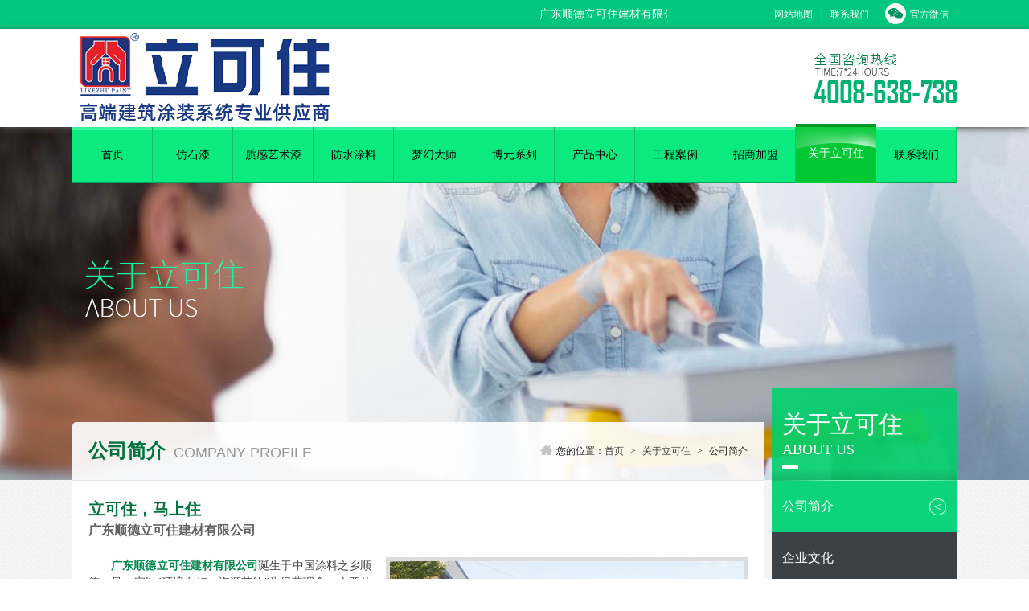

--- FILE ---
content_type: text/html
request_url: http://www.likezhu.com/gongsijianjie.html
body_size: 8181
content:
<!DOCTYPE html PUBLIC "-//W3C//DTD XHTML 1.0 Transitional//EN" "http://www.w3.org/TR/xhtml1/DTD/xhtml1-transitional.dtd">
<html xmlns="http://www.w3.org/1999/xhtml">
<head>
<!--本站由佛山市华企立方信息技术有限公司(www.ceall.net.cn)提供技术支持
本站采用符合W3C网页标准制作，华企立方专注传统企业网络营销落地，网站建设，网络推广，阿里巴巴装修推广，企业邮箱，400电话等全方位网络应用服务-->
<title>公司简介_无机涂料,水包砂,仿石漆,水包水,真石漆,防水涂料厂家_广东顺德立可住建材有限公司</title>
<meta name="Keywords" content="仿石漆厂家,水包水,真石漆厂家,防水涂料厂家,液体卷材,乳胶漆厂家,无机涂料,水包砂" />
<meta name="Description" content="广东顺德立可住建材有限公司是一家以"环境友好、资源节约"为经营理念，主要从事高性能水漆、仿石漆、真石漆、质感涂料、艺术涂料、防水涂料及各种辅助材料的研发、生产、销售、工程服务"四位一体"的高科技专业化涂料企业。" />
<link rel="shortcut icon" href="favicon.ico" />
<link rel="stylesheet" href="css/style.css" type="text/css" />
<script type="text/javascript" src="js/jquery.minaa.js"></script>
<script type="text/javascript" src="js/jquery.SuperSlide.2.1.1.js"></script>
<script type="text/javascript">
        function browserRedirect() {
            var sUserAgent = navigator.userAgent.toLowerCase();
            var bIsIpad = sUserAgent.match(/ipad/i) == "ipad";
            var bIsIphoneOs = sUserAgent.match(/iphone os/i) == "iphone os";
            var bIsMidp = sUserAgent.match(/midp/i) == "midp";
            var bIsUc7 = sUserAgent.match(/rv:1.2.3.4/i) == "rv:1.2.3.4";
            var bIsUc = sUserAgent.match(/ucweb/i) == "ucweb";
            var bIsAndroid = sUserAgent.match(/android/i) == "android";
            var bIsCE = sUserAgent.match(/windows ce/i) == "windows ce";
            var bIsWM = sUserAgent.match(/windows mobile/i) == "windows mobile";
            if (bIsIpad || bIsIphoneOs || bIsMidp || bIsUc7 || bIsUc || bIsAndroid || bIsCE || bIsWM) {
				 window.location.href="m/index.asp"; 
            } else {               
            }
        }
        browserRedirect();
</script>
</head>
<body >
<script language="javascript" type="text/javascript">
document.oncontextmenu=new Function('event.returnValue=false;');
document.onselectstart=new Function('event.returnValue=false;');
</script>
<div class="top_bg">
  <div class="kg">
    <div class="top_left fl"><span id="marquee">广东顺德立可住建材有限公司是一家以"环境友好、资源节约"为经营理念，主要从事高性能水漆、仿石漆、真石漆、质感涂料、艺术涂料、防水涂料及各种辅助材料的研发、生产、销售、工程服务"四位一体"的高科技专业化涂料企业。</span></div>
    <div class="top_right fr">
      <div class="fl"><a href="lianxiwomen.html#Map">网站地图</a>|<a href="lianxiwomen.html">联系我们</a></div>
      <div class="fr topwx" style="position:relative;"><a href="javascript:void(0)" onMouseOut="hideImg()"  onmouseover="showImg()"><img src="images/top_wx.png" />官方微信</a>
      <div id="wxImg" style="display:none; height:130px; width:130px; position:absolute; left:0px; bottom:-130px; z-index:9999;"><img src="images/wxewm.jpg" width="130" height="130" /></div>
      </div>
    </div>
  </div>
</div>
<div class="logo_bg">
  <div class="kg">
    <div class="logo fl"><a href="./"><img src="images/logo.png" /></a></div>
    <div class="tel fr"><img src="images/tel.png" /></div>
  </div>
</div>
<div class="nav_bg">
  <div class="kg nav">
    <ul>
      <li><a  href='index.html'>首页</a></li>
<li class='nLi'><a  href='Product-7-1.html'>仿石漆</a>
<ul class='sub'><li><a href='Product-15-1.html'>天然真石漆</a></li>
<li><a href='Product-34-1.html'>铂金冠晶石</a></li>
<li><a href='Product-35-1.html'>7D冠晶石</a></li>
<li><a href='Product-10-1.html'>水包砂</a></li>
<li><a href='Product-9-1.html'>水包水</a></li>
<li><a href='Product-37-1.html'>透明渗透封固底漆</a></li>
<li><a href='Product-38-1.html'>高耐候硅丙罩光面油</a></li>
<li><a href='Product-39-1.html'>真石漆专用封闭底漆</a></li>
<li><a href='Product-40-1.html'>防尘罩光面油</a></li>
</ul>
</li>
<li class='nLi'><a  href='Product-16-1.html'>质感艺术漆</a>
<ul class='sub'><li><a href='Product-18-1.html'>纯净味雅晶石</a></li>
<li><a href='Product-42-1.html'>晶钻彩</a></li>
<li><a href='Product-17-1.html'>微水泥</a></li>
<li><a href='Product-44-1.html'>小羊皮</a></li>
<li><a href='Product-45-1.html'>肌理漆</a></li>
<li><a href='Product-46-1.html'>微晶石</a></li>
<li><a href='Product-47-1.html'>艺术涂料专用底漆</a></li>
<li><a href='Product-48-1.html'>艺术涂料专用面油</a></li>
<li><a href='Product-49-1.html'>环氧彩砂自流平地坪漆</a></li>
<li><a href='Product-51-1.html'>硅晶瓷釉醛净儿童漆</a></li>
</ul>
</li>
<li class='nLi'><a  href='Product-3-1.html'>防水涂料</a>
<ul class='sub'><li><a href='Product-52-1.html'>金质红橡胶防水</a></li>
<li><a href='Product-53-1.html'>银质红橡胶防水</a></li>
<li><a href='Product-54-1.html'>铜质红橡胶防水</a></li>
<li><a href='Product-55-1.html'>高耐候外墙透明防水</a></li>
<li><a href='Product-56-1.html'>高耐候膏状外墙透明防水</a></li>
<li><a href='Product-57-1.html'>外墙外露专用防水</a></li>
<li><a href='Product-58-1.html'>反射隔热防水</a></li>
<li><a href='Product-59-1.html'>通用K11防水</a></li>
<li><a href='Product-60-1.html'>柔韧性K11防水</a></li>
<li><a href='Product-61-1.html'>好涂壁防水</a></li>
<li><a href='Product-62-1.html'>黑豹防水</a></li>
<li><a href='Product-63-1.html'>天面红橡胶专用固砂宝</a></li>
<li><a href='Product-64-1.html'>单组份界面剂</a></li>
<li><a href='Product-65-1.html'>双组份界面剂</a></li>
<li><a href='Product-66-1.html'>生态墙固宝</a></li>
<li><a href='Product-67-1.html'>晾干型瓷砖背胶</a></li>
<li><a href='Product-69-1.html'>双组份瓷砖背胶</a></li>
<li><a href='Product-68-1.html'>即刷即刷瓷砖背胶</a></li>
</ul>
</li>
<li class='nLi'><a  href='Product-19-1.html'>梦幻大师</a>
<ul class='sub'><li><a href='Product-23-1.html'>天然真石漆</a></li>
<li><a href='Product-22-1.html'>水包砂</a></li>
<li><a href='Product-21-1.html'>水包水</a></li>
<li><a href='Product-76-1.html'>透明渗透封固底漆</a></li>
<li><a href='Product-24-1.html'>乳胶漆</a></li>
<li><a href='Product-77-1.html'>高耐候硅丙罩光面油</a></li>
<li><a href='Product-25-1.html'>防水涂料</a></li>
<li><a href='Product-78-1.html'>真石漆专用封闭底漆</a></li>
<li><a href='Product-26-1.html'>艺术涂料</a></li>
<li><a href='Product-79-1.html'>防尘罩光面油</a></li>
</ul>
</li>
<li class='nLi'><a  href='Product-20-1.html'>博元系列</a>
<ul class='sub'><li><a href='Product-30-1.html'>天然真石漆</a></li>
<li><a href='Product-28-1.html'>水包水</a></li>
<li><a href='Product-29-1.html'>水包砂</a></li>
<li><a href='Product-70-1.html'>墙面漆</a></li>
<li><a href='Product-32-1.html'>乳胶漆</a></li>
<li><a href='Product-27-1.html'>无机涂料</a></li>
<li><a href='Product-72-1.html'>透明渗透封固底漆</a></li>
<li><a href='Product-73-1.html'>高耐候硅丙罩光面油</a></li>
<li><a href='Product-74-1.html'>真石漆专用封闭底漆</a></li>
<li><a href='Product-75-1.html'>防尘罩光面油</a></li>
</ul>
</li>
<li class='nLi'><a  href='product-1.html'>产品中心</a>
<ul class='sub'><li><a href='Product-7-1.html'>仿石漆</a></li>
<li><a href='Product-16-1.html'>质感艺术漆</a></li>
<li><a href='Product-3-1.html'>防水涂料</a></li>
<li><a href='Product-6-1.html'>特种涂料</a></li>
<li><a href='Product-11-1.html'>地坪漆</a></li>
<li><a href='Product-19-1.html'>梦幻大师</a></li>
<li><a href='Product-20-1.html'>博元系列</a></li>
</ul>
</li>
<li><a  href='case-1-1.html'>工程案例</a></li>
<li><a  href='jiamengyoushi.html'>招商加盟</a></li>
<li><a class=cur href='gongsijianjie.html'>关于立可住</a></li>
<li><a  href='lianxiwomen.html'>联系我们</a></li>

    </ul>
  </div>
</div>
<script>   
      $(document).ready(function(){	
         var marquee = $('#marquee').text() 
         if (marquee.length > 64){$('#marquee').html('<marquee direction="left">'+marquee+'</marquee>')}	
      });   
	  
	  function  showImg(){
document.getElementById("wxImg").style.display='block';
}
function hideImg(){
document.getElementById("wxImg").style.display='none';
} 

jQuery(".nav").slide({ type:"menu", titCell:".nLi", targetCell:".sub",effect:"slideDown",delayTime:300,triggerTime:0,returnDefault:true});
</script>
<div class="about_banner"></div>
<div class="main">
  <div class="kg">
    <div class="main_left fl">
      <div class="main_title">
        <div class="main_bt fl">公司简介<span>COMPANY PROFILE</span></div>
        <div class="main_wz fr"><img src="images/main_wz.png" />您的位置：<a href="./">首页</a><span>></span><a href="gongsijianjie.html">关于立可住</a><span>></span>公司简介</div>
      </div>
      <div class="main_nr">
        <div class="about_nr"><div class="ncpd">
	<p style="font-size:20px;color:#01743c;font-weight:bold;">
		立可住，马上住
	</p>
	<p style="font-size:16px;color:#606060;font-weight:bold;">
		广东顺德立可住建材有限公司
	</p>
	<p>
		&nbsp;
	</p>
<img src="/Upload/PicFiles/image/20210130/20210130151468536853.jpg" style="float:right;padding-left:18px;" /> 
	<p>
		　　<span style="color:#008749;font-weight:bold;">广东顺德立可住建材有限公司</span>诞生于中国涂料之乡顺德，是一家以"环境友好、资源节约"为经营理念，主要从事高性能水漆、仿石漆、真石漆、质感涂料、艺术涂料、防水涂料及各种辅助材料的研发、生产、销售、工程服务"四位一体"的高科技专业化涂料企业。
	</p>
<br />
	<p>
		　　公司创建于2000年，迄今已有21年历史，在不断发展的过程中，以国际化的视野和强大的研发实力立足业界。公司创建伊始即与德国、美国等先导企业合作，不断引进先进技术和生产工艺。同时，公司十分重视自主知识产权的积累和研发，拥有化工、材料学博士、博士后2名和配套的技术骨干队伍；与国内一流科研院校深入合作，成立产学研基地和博士后工作站，从事涂料课题的行业研究和产品开发工作。现公司在仿石漆、生物功能涂料和无机涂料技术方面的研究已达到行业当先水平，成为了行业标准的制定参与者。
	</p>
<br />
	<p>
		　　目前公司拥有四大生产基地：广东立可住总部、海南清味涂料公司、苏州立可住分公司、云南立可住分公司，以满足不断增长的市场需求。公司拥有先进的生产设备、检测设备和完善的质量控制体系，从原料筛选、工艺控制到售后服务均建立了严格的管理制度，从而确保产品质量和服务质量。公司取得了ISO9001国际质量体系认证，通过了中国环保标志认证。
	</p>
<br />
	<p>
		　　立可住历经多年的品牌沉淀，凭借强大的实力，以完善的系统服务，出色的管理团队，为客户提供全面的建筑涂装个性化解决方案，在北京故宫修葺工程、北京首创奥特莱斯、上海滨江名苑、天津体育馆、博鳌•亚洲湾、博鳌普吉岛、连云港•瀚海国际、昭通清真寺、石家庄怀特彩云飞大酒店、广州大学城、东莞凯悦超五星级酒店、东莞琥珀洲别墅、三亚凤凰水城、三亚半山半岛、万宁首创芭蕾雨逸景、文昌文华园等众多重大、重点工程及众多住宅小区中展现了我们的不凡实力，公司在全国各大中心城市设有办事机构，为客户提供方便快捷的专业服务。
	</p>
<br />
	<p>
		　　<span style="color:#00914f;font-weight:bold;">"钻石品质，五星服务"</span>是立可住人永恒的宗旨。全系统服务是我们的优势，科学、高效、专业是我们对客户永久不变的承诺。
	</p>
</div>
<style>
.ncpd p {text-align:justify;line-height:1.5;}
</style></div>
        <div class="clear"></div>
      </div>
    </div>
    <div class="mian_right fr">
  <div class="main_fl">
    <div class="fl_title">关于立可住
      <p>ABOUT US</p>
      <span></span></div>
    <div class="fl_nr">
      <ul>
        <li><a class=cur href='gongsijianjie.html'>公司简介<span><</span></a></li>
<li><a  href='qiyewenhua.html'>企业文化<span><</span></a></li>
<li><a  href='pinpaixingxiang.html'>品牌形象<span><</span></a></li>
<li><a  href='honor-2-1.html'>荣誉资质<span><</span></a></li>
<li><a  href='lianxiwomen.html'>联系我们<span><</span></a></li>

      </ul>
    </div>
  </div>
  <div class="left_tel">
    <div class="left_pic fl"><img src="images/left_tel.png" /></div>
    <div class="left_lx fl">
      <p>全国合作热线：</p>
      4008-638-738</div>
  </div>
</div>

    <div class="clear"></div>
  </div>
</div>
<div class="clear"></div>
<div class="foot_bg">
  <div class="kg">
    <div class="foot_top">
      <div class="foot_logo fl"><img src="images/foot_logo.png" /></div>
      <div class="foot_bq fl">地址：佛山市顺德区杏坛七滘工业区十路49号<br/>全国合作热线：4008-638-738&nbsp;&nbsp;&nbsp;&nbsp;合作电话：18942418999<br/>
服务电话：0757-25562218&nbsp;25562212&nbsp;&nbsp;&nbsp;&nbsp;传真：0757-25536613<br/>
公司主营
：<a href="http://www.likezhu.com/"><strong>仿石漆厂家</strong></a>&nbsp;<a href="http://www.likezhu.com/"><strong>艺术涂料厂家</strong></a>&nbsp;<a href="http://www.likezhu.com/"><strong>无机涂料厂家</strong></a>&nbsp;<a href="http://www.likezhu.com/"><strong>防水涂料厂家</strong></a>
&nbsp;<a href="http://www.likezhu.com/"><strong>墙面漆厂家</strong></a><br/>
技术支持：<a href="http://www.ceall.net.cn/" target="_blank">佛山网站建设</a><script type="text/javascript">var cnzz_protocol = (("https:" == document.location.protocol) ? " https://" : " http://");document.write(unescape("%3Cspan id='cnzz_stat_icon_1261869492'%3E%3C/span%3E%3Cscript src='" + cnzz_protocol + "s11.cnzz.com/z_stat.php%3Fid%3D1261869492%26show%3Dpic1' type='text/javascript'%3E%3C/script%3E"));</script> <a href="http://beian.miit.gov.cn" target="_blank">粤ICP备17009062号</a>&nbsp;<a href="/sitemap.html" target="_blank">网站地图</a>&nbsp;市场有风险 投资需谨慎</div>
           
	  <div class="foot_ewm fr"><a href="http://www.beian.miit.gov.cn"><img src="images/foot_wem.png" /></a></div>
    </div>
    <div class="clear"></div>
    <div class="foot_bottom"><a href="gongsijianjie.html">关于立可住</a>-<a href="product-1.html">产品展示</a>-<a href="jiamengyoushi.html">招商加盟</a>-<a href="case-1-1.html">工程案例</a>-<a href="pinpaixingxiang.html">品牌形象</a>-<a href="news-1.html">新闻资讯</a>-<a href="lianxiwomen.html">联系我们</a></div>
  </div>
</div>
<a href="#0" class="cd-top">Top</a>
<style type="text/css">
*{margin:0;padding:0;list-style-type:none;}
a,img{border:0;}

/* online */
#online_qq_tab a,.onlineMenu h3,.onlineMenu li.tli,.newpage{background:url(images/float_s.gif) no-repeat;}
#onlineService,.onlineMenu,.btmbg{background:url(images/float_bg.gif) no-repeat;}

#online_qq_layer{z-index:9999;position:fixed;right:0px;top:0;margin:90px 0 0 0;}
*html,*html body{background-image:url(about:blank);background-attachment:fixed;}
*html #online_qq_layer{position:absolute;top:expression(eval(document.documentElement.scrollTop));}

#online_qq_tab{width:28px;float:left;margin:150px 0 0 0;position:relative;z-index:9;}
#online_qq_tab a{display:block;height:118px;line-height:999em;overflow:hidden;}
#online_qq_tab a#floatShow{background-position:-30px -374px;}
#online_qq_tab a#floatHide{background-position:0 -374px;}

#onlineService{display:inline;margin-left:-1px;float:left;width:130px;display:none;background-position:0 0;padding:10px 0 0 0;margin:105px 0 0 0;}
.onlineMenu{background-position:-262px 0;background-repeat:repeat-y;padding:0 6px;}
.onlineMenu h3{height:36px;line-height:999em;overflow:hidden;border-bottom:solid 1px #ACE5F9;}
.onlineMenu h1{height:24px;line-height:24px;overflow:hidden; font-size:14px; font-family:"微软雅黑"; color:#2c2c2c;}

.onlineMenu h3.tQQ{background-position:0 10px;}
.onlineMenu h3.tele{background-position:0 -47px;}
.onlineMenu h3.mail{background-position:0 -280px;}
.onlineMenu h3.mail2{background-position:0 -314px;}

.onlineMenu li{height:28px;text-align:center; background:url(images/ico_item1.jpg); width:129px; margin:0 auto 10px; padding:0}
.onlineMenu li a{ width:110px; margin:0 auto; display:block; line-height:28px; color:#FFF}
.onlineMenu li a img{ margin:2px 0 0; padding:0}

.onlineMenu .el li{height:36px;line-height:36px;border-bottom:solid 1px #E6E5E4;text-align:left; text-indent:15px;}
.onlineMenu li.tli{padding:0 0 0 28px;font-size:12px;text-align:left;}
.onlineMenu li.zixun{background-position:0px -131px;}
.onlineMenu li.fufei{background-position:0px -190px;}
.onlineMenu li.phone{background-position:0px -244px;}
.onlineMenu li a.newpage{display:block;height:36px;line-height:999em;overflow:hidden;background-position:5px -100px;}
.onlineMenu li img{margin:8px 0 0 0;}
.onlineMenu li.last{border:0;}

#chat_f1,#chat_f2{font-size:12px}
#chat_f1{position:fixed;right:0;top:150px;width:150px;_position:absolute;_top:expression(eval(document.documentElement.scrollTop+150)); z-index:999}
#chat_f1_main{height:134px;}
img{border:0}
#lovexin12,#lovexin14{width:150px;text-align:center;}
.qqbg{background:url(images/bg.gif)}
#__01 tr td #__01 tr td div #__01 tr td a {font-size: 16px;}
.ImFooter h5 {font-size: 14px; font-weight: normal; color: #000; text-align: center; margin: 15px 0 0; font-family:宋体;}
.ImFooter p { font-size: 20px; font-weight: bold; color: #D10F0F; text-align: center; margin: 10px 0;}
</style>


<script type="text/javascript" src="js/nav_fd.js"></script>
</body>

</HTML>

--- FILE ---
content_type: text/css
request_url: http://www.likezhu.com/css/style.css
body_size: 6945
content:
@charset "utf-8";
/* CSS Document */
body{ font-family:"微软雅黑"; font-size:12px; color:#7b7b7b; margin:0px; padding:0px; background:url(../images/bg.png) repeat;}
ol,ul,li,p,dl,dt{list-style: none outside none; margin:0px; padding:0px;}
img {border:none;}
a:link, a:visited {color:#3d3d3d; text-decoration: none;outline:none;}
a:hover, a:active {color:#0eb25b; text-decoration: none;outline:none;}
.clear{clear:both;}
.kg{ width:1100px; margin:0 auto;}
.fl{ float:left;}
.fr{ float:right;}
.green-black { display:block; margin:0; padding-top:26px; clear:both;font-family:"微软雅黑",Arial, Helvetica, sans-serif; text-align:center;}
.green-black a {padding:5px 8px 4px 8px; padding:5px 8px 4px 8px;border:1px solid #dddddd; height:12px; line-height:12px; zoom:1; font-weight:bold; font-size:12px; overflow:auto; margin-left:3px; margin-right:3px; color:#333; background:url(../images/page_bg01.png) #fff bottom repeat-x;font-family:"微软雅黑",Arial, Helvetica, sans-serif; text-decoration:none}
.green-black a:hover {border:1px solid #ccc; height:12px; line-height:12px; zoom:1;overflow:auto;background:url(../images/page_bg02.png) top repeat-x #00b764; margin-left:3px; margin-right:3px; color:#fff;font-size:12px;font-family:"微软雅黑",Arial, Helvetica, sans-serif;}
.green-black span.current {padding:5px 8px 5px 8px; padding:5px 8px 4px 8px;border:1px solid #ccc; color:#fff; height:12px; line-height:12px; zoom:1; overflow:auto;  background:url(../images/page_bg02.png) top repeat-x #00b764; margin-left:3px; margin-right:3px; margin-top:0px; margin-bottom:0px; font-size:12px}
.cd-top {
  display: inline-block;
  height: 50px;
  width: 50px;
  position: fixed;
  bottom: 40px;
  right: 20px;
  box-shadow: 0 0 10px rgba(0, 0, 0, 0.05);
  /* image replacement properties */
  overflow: hidden;
  text-indent: 100%;
  white-space: nowrap;
  background: rgba(255, 178, 22, 0.8) url(../images/fhtop.png) no-repeat center 50%;
  visibility: hidden;
  opacity: 0;
  -webkit-transition: all 0.3s;
  -moz-transition: all 0.3s;
  transition: all 0.3s;
}
.cd-top.cd-is-visible {
  /* the button becomes visible */
  visibility: visible;
  opacity: 1;
}
.cd-top.cd-fade-out {
  /* 如果用户继续向下滚动,这个按钮的透明度会变得更低 */
  opacity: 1;
}
.no-touch .cd-top:hover {
  background-color: #e86256;
  opacity: 1;
}

/*基础配置*/

/*首页style开始*/
.top_bg{ background:#00c67e; width:100%; height:36px;}
.top_left{ font-size:14px; color:#fff; line-height:36px; width:740px;}
.top_right{ line-height:36px; color:#fff; height:36px;}
.top_right a{ font-size:12px; color:#fff; padding:0 10px;}
.top_right a:hover{ text-decoration: underline;}
.topwx{ line-height:36px;}
.topwx img{ margin-bottom:-8px; margin-right:5px; }
.logo_bg{ width:100%; height:122px; background:#fff; -webkit-box-shadow:0 2px 8px #545454; -moz-box-shadow:0 2px 8px #545454; box-shadow:0 2px 8px #545454; position:relative; z-index:99;}
.nav_bg{ position:relative; margin-top:-4px; height:74px; width:100%; z-index:999;}
.nav{ width:1100px; background:url(../images/nav_bg.png) repeat-x; height:74px;}
.nav>ul>li{ width:100px; height:74px; float:left; text-align:center; position:relative;}
.nav>ul>li>a{ display:block; width:99px; margin-top:4px; border-right:1px solid #16bd6e; height:70px; line-height:70px; font-size:14px; color:#000;}
.nav>ul>li>a:hover,.nav>ul>li>a.cur{ background:url(../images/nav_b.png) no-repeat; margin:0px; border:0px; width:100px; line-height:74px; height:74px; color:#fff;}
.nav>ul>li>ul{ display:none; background:#01a658; width:150px;}
.nav>ul>li>ul>li>a{ display:block; height:44px; line-height:44px; text-indent:15px; text-align:left; color:#fff; font-size:14px;}
.nav>ul>li>ul>li:hover>a{ background:#00c834;}
.sub li a {white-space: nowrap;overflow: hidden;text-overflow: ellipsis;width: 92%;}

.banner{width:100%; height:645px; position:relative; margin-top:-70px; z-index:9;}
.index_banner{position:relative;height:645px;}
.index_banner li{position:absolute;top:0;left:0;overflow:hidden;width:100%;height:645px;}
.index_banner li a{display:block;margin:0 auto;width:100%;height:645px;}
.index_banner cite{position:absolute;bottom:45px;left:48%;z-index:99;display:block;width:180px;height:15px;_display:none;}
.index_banner cite span{float:left;display:block;margin:0 4px;width:12px;height:12px;background-color:#6f6f6f;text-indent:-999em;cursor:pointer;border-radius:12px; border:1px solid #fff;}
.index_banner cite span.cur{background-color:#037f44;cursor:default; border:1px solid #fff;}
.index_bga{ background:url(../images/index_bga.png) no-repeat center 710px;}
.khzc_sous{ position:relative; height:211px; background:#fff;-webkit-box-shadow:0 2px 3px #ced0d0; -moz-box-shadow:0 2px 3px #ced0d0; box-shadow:0 2px 3px #ced0d0; margin-bottom:40px; margin-top:-26px; z-index:99;}
.khzc{ padding:0 15px}
.khzc_title{ height:40px; margin-left:6px; padding-top:20px; padding-bottom:25px;}
.khzc_bt{ font-size:20px; font-weight:bold; color:#4a4a4a;}
.khzc_bt p{ font-size:12px; color:#808080; font-weight:normal;}
.sous{ width:255px; padding:0 22px; height:180px; padding-top:31px; background:url(../images/sous_bg.png) no-repeat;}
.khzc_nr li{ float:left; width:140px; height:100px; border:1px solid #d9d9d9; margin:0 6px;}
.khzc_an{ padding-top:7px;}
.khzc_an a{ display:block; float:left; margin-right:6px; text-align:center; line-height:26px; font-family:"宋体"; font-size:18px; color:#fff; cursor:pointer; width:26px; height:26px; background:#3f3f3f;}
.sous_gjc p{ font-size:16px; font-weight:bold; color:#fff; padding-bottom:5px;}
.sous_gjc a{ font-size:14px; color:#fff; margin-right:5px; line-height:30px;}
.sous_gjc a:hover{ text-decoration:underline;}
.sous_nr{ width:255px; height:37px; background:#fff; margin-top:25px;}
.sous_kg{ border:0px; padding:0px 5px; float:left; width:204px; height:37px; outline:none; font-family:"微软雅黑"; font-size:14px; color:#666;}
.sous_an{ background:url(../images/sou_an.png) no-repeat; width:41px; height:37px; border:0px; padding:0px; cursor:pointer;}
.sypro{ height:612px;}
.sypro_left{ background:url(../images/sypro_leftba.png) no-repeat; width:221px; height:612px; padding:0 7px;}
.sypro_title{ height:80px; text-align:center; font-size:14px; color:#fff;}
.sypro_title p{ font-size:24px; font-weight:bold; padding-top:18px;}
.sypro_nr{ background:#fff; padding:15px 12px ; width:197px;}
.sypro_nr li{ height:37px; width:197px; padding-bottom:6px;}
.sypro_nr li a{ font-size:14px; color:#010101; line-height:37px; text-indent:15px; display:block; background:#e3e3e3; height:37px;}
.sypro_nr li a span{ float:right; font-family:"宋体"; padding-right:10px;}
.sypro_nr li a:hover{ background:#0eb25b; color:#fff;}
.sypro_tel{ font-size:18px; color:#fff; padding-top:200px; padding-left:5px;}
.sypro_tel p{ font-size:27px; font-weight:bold; padding-top:5px;}
.sypro_right{ width:843px;}
.sypro_bt{ border-top:3px solid #939393; width:843px; height:50px;}
.sypro_bt p{ font-size:18px; color:#0eb25b; font-weight:bold; line-height:50px; position:relative; border-top:3px solid #0eb25b; float:left; padding-right:30px; margin-top:-3px;}
.sypro_bt p span{ font-size:14px; color:#676767; font-weight:normal; padding-left:8px;}
.sysdys{ padding-top:51px;}
.sysdys_title{ height:131px;}
.sysdys_left{ width:550px; padding-top:50px;}
.sysdys_wb{ height:128px; width:550px; padding-bottom:19px;}
.sysdys_pic{ width:64px; height:128px;}
.sysdys_wbnr{ width:435px; height:113px; background:#fff; padding:15px 25px 0 20px; font-size:14px; color:#595959;}
.sysdys_bt{ background:url(../images/youshi_05.png) repeat-x; height:24px; padding-bottom:10px;}
.sysdys_bt p{ background:#fff; height:24px; line-height:24px; font-size:24px; color:#03833c; font-weight:bold; width:110px;}
.sysdys_right{ width:600px; height:750px; position:relative; margin-right:-50px;}
.index_bgb{ width:100%; background:url(../images/index_bgb.jpg) no-repeat center; height:651px;}
.sycase_title{ text-align:center; font-size:14px; color:#fff; padding-top:52px;}
.sycase_title p{ font-size:24px; font-weight:bold; color:#000; padding-bottom:14px}
.sycase_title span{ display:block; font-size:36px; font-weight:bold; line-height:36px;}
.index_bgc{ background:url(../images/index_bgc.jpg) no-repeat center 1310px; width:100% ;}
.sdly_title{ width:1100px; height:189px; padding-bottom:15px;}
.sdly_nr{ width:1100px; height:282px; padding-bottom:10px;}
.sdly_wb{ width:550px;}
.sdly_pic{ width:527px; height:282px;}
.sdly_a{ font-size:14px; color:#a4a4a4; border-bottom:1px dotted #bebebe; padding-bottom:16px; padding-top:15px;}
.sdly_a p{ font-size:24px; color:#242424; font-weight:bold;}
.sdly_b{ font-size:14px; color:#7b7b7b; line-height:28px; padding-top:10px;}
.sdly_c{ width:122px; height:36px; padding-top:30px;}
.sdly_c a{ width:122px; height:36px; display:block; background:#0eb25b; font-size:16px; line-height:36px; color:#fff; text-align:center;}
.sdly_d{ width:122px; height:36px; padding-top:30px;}
.sdly_d a{ width:122px; height:36px; display:block; background:#f08519; font-size:16px; line-height:36px; color:#fff; text-align:center;}
.syfwrx_title{padding-top:80px; height:213px;}
.syfwrx_title p{ font-size:24px; color:#fff; text-align:right; padding-right:80px; padding-top:108px;}
.syabout{ padding-top:70px; height:396px; padding-bottom:48px;}
.syabout_pic{ width:550px; height:396px;}
.syabout_center{ width:302px;}
.syabout_bt{ width:242px; padding-left:60px; height:211px; background:url(../images/index_09.png) no-repeat; font-size:14px; color:#000;}
.syabout_bt p{ font-size:24px; font-weight:bold; padding-top:90px;}
.syabout_nr{ width:450px; height:160px; padding:25px 20px 0px 20px;  position:relative; margin-left:-188px; background:#00c37c; font-size:14px; line-height:24px; color:#fff;}
.syabout_nr p{ font-size:18px; font-weight:bold; color:#fff; padding-bottom:10px;}
.syabout_right{ width:238px; background:url(../images/index_10.png) no-repeat;}
.syabout_bta{ font-size:16px; color:#3d3d3d; padding-left:10px;  height:31px; line-height:31px;}
.syabout_bta a{ float:right; font-size:30px; font-weight: bold; color:#009b4c; padding-right:31px;}
.syhonor_nr{ width:220px; height:316px; margin-left:12px; position:relative; padding-top:80px;}
.syhonor_nr li{ float:left; width:220px; height:316px;}
.syhonor_nr .prev,.syhonor_nr .next{ position:absolute; top:0; font-size:30px; font-family:"宋体"; color:#3d3d3d; z-index:99; top:60%; cursor:pointer;}
.syhonor_nr .prev{ left:-5px;}
.syhonor_nr .next{ right:-5px;}
.synews{ width:1100px; padding-top:40px; height:412px; padding-bottom:68px;}
.synews_left{ width:681px; border:3px solid #e5e5e5; height:380px; background:#fff; padding:0 15px 26px 15px; overflow:hidden;}
.synews_title{ height:49px; border-bottom:1px solid #d1d1d1;}
.synews_bt a{ font-size:14px; color:#767676; line-height:47px; height:47px; display:block; float:left; padding-bottom:2px; padding:0 15px;}
.synews_bt a:hover,.synews_bt a.cur{ border-bottom:3px solid #0eb25b;  padding-bottom:0px; font-weight:bold; color:#393939; }
.synews_an a{ line-height:49px; padding-right:8px;}
.synews_nr{ padding-top:25px;}
.synews_one{ height:87px; border-bottom:1px dotted #bfbfbf; padding:0 10px 20px 10px;}
.synews_onefl{ width:370px;}
.synews_onefr{ width:265px; height:85px;}
.synews_onefr img{ width:265px; height:85px; border:1px solid #dfdfdf;}
.syne_onesj{ font-size:12px; color:#8c8c8c;}
.syne_onebt{ font-size:14px; color:#535353; font-weight:bold; padding-top:3px; padding-bottom:5px;}
.syne_onewb{ font-size:12px; color:#606060; line-height:18px;}
.syne_onebt:hover{ color:#0eb25b;}
.synews_nr ul{ width:720px; padding-top:8px;}
.synews_nr li{ height:49px; border-bottom:1px dotted #dfdfdf; float:left; width:320px; margin-right:35px;}
.synews_nr li a{ line-height:49px; font-size:14px; color:#6e6e6e;}
.synews_nr li a span{ font-family:"宋体"; padding:0 5px;}
.synews_nr li a:hover{ color:#0eb25b;}
.synews_right{ width:332px; border:3px solid #e5e5e5; height:406px; background:#fff; padding:0 10px;}
.sycjwt_title{ height:49px; border-bottom:1px solid #d1d1d1;}
.sycjwt_title p{ font-size:14px;  font-weight:bold; color:#393939; line-height:47px; height:47px; display:block; float:left; border-bottom:3px solid #0eb25b;  padding:0 15px;}
.sycjwt_title a{ float:right; line-height:49px; padding-right:8px;}
.sycjwt_nr li{ padding:20px 0px; border-bottom:1px dotted #b7b7b7;}
.sycjwt_w{ height:24px; padding-bottom:7px;}
.sycjwt_w p{ float:left; width:27px; height:24px; background:#00a42e; text-align:center; line-height:24px; color:#fff; font-size:12px; font-weight:bold; margin-right:7px;}
.sycjwt_w a{ float:left; display:block; line-height:24px; font-size:14px; color:#000;}
.sycjwt_w a:hover{color:#0eb25b;}
.sycjwt_d p{ float:left; width:27px; height:24px; background:#00ce63; text-align:center; line-height:24px; color:#fff; font-size:12px; font-weight:bold; margin-right:7px;}
.sycjwt_wb{ float:left; width:290px; font-size:12px; color:#787878; line-height:18px;}
.link_bg{ background:url(../images/link_bg.png) no-repeat center; width:100%; height:80px;}
.link_nr{ width:980px; float:right; height:30px; line-height:30px; margin-top:25px;}
.link_nr a{ display:block; float:left;  font-size:14px; padding-left:15px;}
.foot_bg{ background:#00b055;}
.foot_top{ border-bottom:1px solid #00cf64; height:180px;}
.foot_logo{ width:267px; height:170px; border-right:1px solid #00cf64;}
.foot_bq{ width:500px; padding:30px 14px 0px 14px; text-align:center; color:#fff; font-size:14px; line-height:24px;}
.foot_bq a{ color:#fff;}
.foot_bq a:hover{ text-decoration:underline;}
.foot_ewm{ width:303px; border-left:1px solid #00cf64; height:170px;}
.foot_ewm img{ width:185px; height:96px; padding-left:56px; padding-top:40px;}
.foot_bottom { height:66px; line-height:66px; font-size:14px; color:#fff;}
.foot_bottom a{ font-size:14px; color:#fff; padding:0 37px;}
.foot_bottom a:hover{ text-decoration:underline;}
/*首页style结束*/


/*内页style开始*/
.about_banner{position:relative; margin-top:-70px; z-index:9; background:url(../images/about_banner.jpg) no-repeat center; height:439px;}
.contact_banner{position:relative; margin-top:-70px; z-index:9; background:url(../images/contact_banner.jpg) no-repeat center; height:439px;}
.join_banner{position:relative; margin-top:-70px; z-index:9; background:url(../images/join_banner.jpg) no-repeat center; height:645px;}
.news_banner{position:relative; margin-top:-70px; z-index:9; background:url(../images/news_banner.jpg) no-repeat center; height:439px;}
.case_banner{position:relative; margin-top:-70px; z-index:9; background:url(../images/case_banner.jpg) no-repeat center; height:439px;}
.product_banner{position:relative; margin-top:-70px; z-index:9; background:url(../images/product_banner.jpg) no-repeat center; height:439px;}
.main{ width:100%; padding-bottom:40px;}
.main_left{ width:860px;}
.main_title{ height:72px; width:820px; background:rgba(255,255,255,0.9); position:relative; margin-top:-72px; z-index:99; border-radius:5px 0 0 0; border-bottom:1px solid #e4e4e4; padding:0 20px;display: flex;justify-content: space-between;align-items: center;}
.main_bt{ font-size:24px; font-weight: bold; color:#00743c; }
.main_bt span{ font-size:18px; color:#989898; font-family:Arial, Helvetica, sans-serif; padding-left:10px; font-weight: normal;}
.main_wz{ font-size:12px; color:#1c1c1c; }
.main_bt p{font-size: 18px;}
.main_wz img{ margin-bottom:-1px; margin-right:5px;}
.main_wz span{ padding:0 8px; font-family:"宋体";}
.main_nr{ width:860px; background:#fff; padding:20px 0 30px 0;}
.about_nr{ width:820px; padding:0 20px; font-size:14px; line-height:28px; color:#434343;}
.mian_right{ width:230px;}
.fl_title{ position:relative; margin-top:-114px; height:90px; width:204px; z-index:99; background:url(../images/main_rbg.png) no-repeat; padding:25px 13px 0 13px; font-size:30px; color:#fff;}
.fl_title p{ font-size:18px;}
.fl_title span { display:block; width:20px; height:5px; background:#fff; margin-top:8px;} 
.fl_nr{ background:#3c4145; width:230px; padding-bottom:30px;}
.fl_nr>ul>li{ height:64px;width:230px;}
.fl_nr>ul>li>a{ font-size:16px; color:#fff; width:204px; margin:0 13px; line-height:63px; border-bottom:1px solid #505458; display:block;}
.fl_nr>ul>li>a:hover,.fl_nr>ul>li>a.cur{ background:#0dd47a; margin:0px; width:204px; border:0px; height:64px; padding:0 13px;}
.fl_nr>ul>li>a>span{ float:right; width:19px; height:19px; line-height:19px; text-align:center; font-family:"宋体"; border:1px solid #fff;border-radius:10px; margin-top:22px;}
.fl_nr>ul>li>a>span{ display:none;}
.fl_nr>ul>li>a:hover>span,.fl_nr>ul>li>a.cur>span{ display:block;}
.fl_nr>ul>ul{ background:#fff; padding:5px 15px 15px 15px;}
.fl_nr>ul>ul>li>a{ font-size:16px; height:40px; line-height:40px; display:block;}
.fl_nr>ul>ul>li>a:hover,.fl_nr>ul>ul>li>a.cur{ color:#0dd47a;}

.left_tel{ width:204px; padding:23px 13px 0 13px; height:75px; background:#00c169; border-radius:0 0 9px 0;}
.left_pic{ width:50px; height:50px; margin-right:5px;}
.left_lx{ font-size:21px; color:#fff;}
.left_lx p{ font-size:16px;}
.news_nr{ width:830px; margin:0 auto;}
.news_nr li{ height:76px; padding:14px; border:1px solid #efefef; margin-bottom:11px;}
.news_wbcc{ width:705px; font-size:14px; color:#5d5d5d; line-height:24px;}
.news_wbcc p{ font-size:16px; color:#2e2e2e; font-weight:bold; padding-bottom:3px;}
.news_wbcc p:hover{ color:#00b764;}
.news_pic{ width:74px; height:76px; background:#b3b3b3; line-height:20px; font-size:12px; color:#fff; font-family:Arial, Helvetica, sans-serif; text-align:center;}
.news_pic p{ height:56px; line-height:56px; background:#00b764; font-size:36px;}
.newsshow_title{ text-align:center; border-bottom:1px dashed #ccc; padding-bottom:3px; font-size:20px; font-weight:bold; line-height:25px;}
.newsshow_title p{ font-size:12px; color:#999; font-weight:normal; padding-top:5px;}
.newsshow_wnnr{ margin:0 auto; padding-top:15px; font-size:14px; line-height:22px;}
.sxyjsys,.sxyjsys a{ font-size:14px; color:#3f3f3f; line-height:20px;}
.sxyjsys a:hover{ text-decoration:underline;}
.xgnews-tit{ text-align:center; background:#e4e4e4; font-size:16px; font-weight:bold; line-height:30px; height:30px;}
.xgnews-con{ padding-top:15px;}
.xgnews-con li{ float:left; width:340px; margin-left:10px; margin-right:60px; line-height:20px;}
.xgnews-con li a{ font-size:12px;}
.xgnews-con li span{ float:right; color:#999; font-size:12px;}
.xgnews-con li a:hover{ text-decoration:underline;}
.case_nr{ width:846px; margin:0 8px;}
.case_nr li{ float:left; width:270px; margin:0 5px; padding-bottom:18px;}
.case_pic{ width:260px; border:1px solid #f2f2f2; padding:4px;}
.case_pic img{ width:260px; display:block;}
.case_nr li p{ height:42px; line-height:42px; background:#f2f2f2; text-align:center; font-size:14px;}
.product_nr{ width:846px; margin:0 auto;}
.product_nr li{ float:left; width:264px; height:270px; border:1px solid #e3e3e3; margin:0 7px 14px 7px;}
.pic{ width:248px; height:216px; padding:8px;}
.product_nr li p{ text-align:center; line-height:30px; font-size:14px; height:30px;}
.productshow_nr{ width:820px; margin:0 auto;}
.cp_left{ position:relative; width:436px; border:1px solid #e3e3e3;}
.cp_left li{ width:436px; }
.cp_left li img{ width:436px;}
.cp_left a{ position:absolute; width:21px; height:55px; display:block; background:#bfbfbf; line-height:55px; font-family:"宋体"; top:45%; z-index:999; text-align:center; font-size:18px; color:#fff; cursor:pointer;}
.cp_left a.prev{ left:12px;}
.cp_left a.next{ right:12px;}
.cp_right{ width:367px;}
.cp_title{ font-size:20px; color:#000; border-bottom:1px solid #e3e3e3; padding-top:5px; padding-bottom:10px;}
.cp_rx{ font-size:16px; color:#000; padding:20px 0;}
.cp_rx span{ font-size:30px; color:#007606; font-weight:bold;}
.cp_zx{ width:136px; height:46px;}
.cp_zx a{ display:block; width:136px; height:46px; background:#007f3c; font-size:20px; font-weight:bold; color:#fff; line-height:46px; text-align:center;}
.cp_bottom{ width:820px; padding-top:40px;}
.cp_msbt{ font-size:20px; font-weight:bold; line-height:45px; height:45px; color:#00703d; border-bottom:1px dashed #e3e3e3;}
.wcnm{ padding-top:18px; width:820px;}
.cpnygd { width:172px; height:477px;}
.cp_msbt li{ float:left; padding:0 25px; cursor:pointer;}
.cp_msbt li.cur{ background:#00703d; color:#fff;}
.cp_nr{ font-size:14px; color:#070707; line-height:22px; width:630px;}
.cp_nr img{ max-width:630px;}
.cp_fx{ padding-top:20px; float:right;}



.pgdtp{ margin-top:30px; width:100%;}
.pgdtp_nr li{ float:left; width:33.333%;}
.pgdtp_nr li a{ display:block; border:1px solid #eee; padding:5px; margin:0 2%;}
.pgdtp_nr li img{ display:block; width:100%;}

/*内页style结束*/

.scroll {position:relative;overflow:hidden; width:843px;}
.picbox {height:559px;overflow:hidden;position:relative;  width:843px;}
.picbox ul {height:559px;}
.piclist {position:absolute;left:0px;top:0px;}
.piclist li.goodlist {width:265px;float:left; margin:0 7px 15px 7px;border:1px solid #e3e3e3;}
.piclist li.goodlist img {width:248px;height:216px; padding:8px;}
.swaplist {position:absolute;left:-3000px;top:0px;}
.og_next { float:right; line-height:50px; font-size:14px; color:#676767;cursor:pointer;}
.og_next img{ margin-bottom:-4px; margin-right:5px; }
.goodlist img.pics {width:248px;height:216px;}
.goodlist .sycp_title { padding-bottom:8px; line-height:30px; height:30px; text-align:center; font-size:14px; color:#3d3d3d;}


#featureCarousel {height: 350px; width:1100px; position:relative;margin:10px auto;}
#featureCarousel img { border:0;}
#featureCarousel .feature { position:absolute; top:-1000px; left:-1000px; border:3px solid white;  cursor:pointer;}
#featureCarousel .feature > div { position:absolute; bottom:0px; left:0px; background-color:#101010; width:100%;}
#featureCarousel .feature > div p {margin:0px; height:44px; line-height:44px; font-size:14px; text-align:center; color:#fff;}
#featureCarousel .blipsContainer { display:none; position:absolute;color:white; right:25px; top:210px; padding:0; margin:0;}
#featureCarousel .blipsContainer .blip {
    margin:3px;display:none;
    height:14px;
    width:14px;
    color:white;
    text-align:center;
    font-size:10px;
    border:1px dotted black;
}
#featureCarousel .blipsContainer .blipSelected {display:none;
    color:white;
    font-weight:bold;
    background-color:black;
}
.nmbkj{ position:relative; width:1100px; margin:0 auto;}
.leftButton{ position:absolute; left:0px; width:52px; height:52px; background:#fdb900; line-height:52px; text-align:center; font-size:36px; color:#fff; font-family:"宋体"; cursor:pointer; top:50%;z-index:999;}
.rightButton{ position:absolute; right:0px; width:52px; height:52px; background:#fdb900; line-height:52px; text-align:center; font-size:36px; color:#fff; font-family:"宋体"; cursor:pointer; top:50%; z-index:999;}